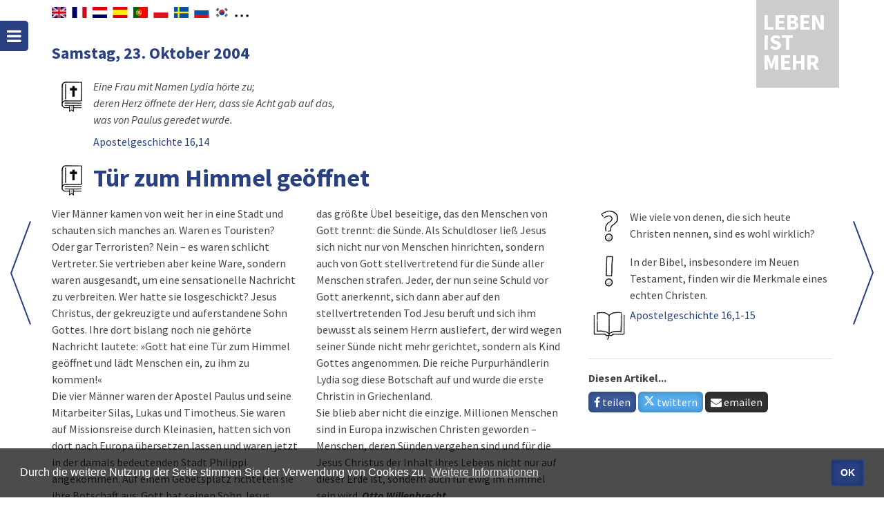

--- FILE ---
content_type: text/html; charset=UTF-8
request_url: https://www.lebenistmehr.de/leben-ist-mehr.html?datum=23.10.2004
body_size: 5772
content:
<!DOCTYPE HTML>
<html lang="de-DE" dir="ltr">
<head>
	<meta http-equiv="Content-Type" content="text/html; charset=utf-8">
	<meta http-equiv="X-UA-Compatible" content="IE=edge">
	<title>Leben ist mehr - der christliche Kalender | Tür zum Himmel geöffnet</title>
	<meta name="keywords" content="Leben ist mehr, christlicher Kalender">
	<meta name="description" content="Leben ist mehr - der christlicher Kalender. Impulse und Gedankenanstöße für jeden Tag">
	<meta name="robots" content="all">
	<meta name="author" content="Christliche Verlagsgesellschaft mbH">
	<meta name="publisher" content="Image Arts GmbH">
	<link rel="alternate" type="application/rss+xml" title="Leben ist mehr" href="rss.html">
	<link rel="manifest" href="manifest2.txt?v=1">
	<meta name="mobile-web-app-capable" content="yes">
	<meta name="apple-mobile-web-app-capable" content="yes">
	<meta name="application-name" content="Leben is mehr">
	<meta name="apple-mobile-web-app-title" content="Leben ist mehr">
	<meta name="msapplication-navbutton-color" content="#e42313">
	<meta name="apple-mobile-web-app-status-bar-style" content="#e42313">
	<meta name="msapplication-starturl" content="/leben-ist-mehr.html">
	<meta name="viewport" content="width=device-width, initial-scale=1, shrink-to-fit=no">

	<link rel="shortcut icon" href="navig/favicons/favicon.ico" type="image/x-icon">
	<link rel="icon" href="navig/favicons/favicon.ico" type="image/x-icon">
  <link rel="apple-touch-icon" sizes="57x57"   			href="navig/favicons/apple-icon-57x57.png">
  <link rel="apple-touch-icon" sizes="60x60"   			href="navig/favicons/apple-icon-60x60.png">
  <link rel="apple-touch-icon" sizes="72x72"   			href="navig/favicons/apple-icon-72x72.png">
  <link rel="apple-touch-icon" sizes="76x76"   			href="navig/favicons/apple-icon-76x76.png">
  <link rel="apple-touch-icon" sizes="114x114" 			href="navig/favicons/apple-icon-114x114.png">
  <link rel="apple-touch-icon" sizes="120x120" 			href="navig/favicons/apple-icon-120x120.png">
  <link rel="apple-touch-icon" sizes="144x144" 			href="navig/favicons/apple-icon-144x144.png">
  <link rel="apple-touch-icon" sizes="152x152" 			href="navig/favicons/apple-icon-152x152.png">
  <link rel="apple-touch-icon" sizes="180x180" 			href="navig/favicons/apple-icon-180x180.png">
  <link rel="icon" type="image/png" sizes="192x192" href="navig/favicons/android-icon-192x192.png">
  <link rel="icon" type="image/png" sizes="32x32"   href="navig/favicons/favicon-32x32.png">
  <link rel="icon" type="image/png" sizes="96x96"   href="navig/favicons/favicon-96x96.png">
  <link rel="icon" type="image/png" sizes="16x16"   href="navig/favicons/favicon-16x16.png">
	<meta name="msapplication-TileColor" content="#e42313">
	<meta name="msapplication-TileImage" content="navig/favicons/ms-icon-144x144.png">
	<meta name="theme-color" content="#e42313">

	<link rel="stylesheet" href="navig/css/uikit.min.css">
	<link rel="stylesheet" href="navig/css/components/sticky.min.css">
	<link rel="stylesheet" href="navig/css/components/notify.min.css">
	<link rel="stylesheet" href="navig/css/components/tooltip.min.css">
	<script src="navig/js/jquery.min.js"></script>
	<script src="navig/js/uikit.min.js"></script>
	<script src="navig/js/components/sticky.min.js"></script>
	<script src="navig/js/components/notify.min.js"></script>
	<script src="navig/js/components/tooltip.min.js"></script>
	<script src="navig/js/cookieconsent.min.js"></script>
	<script src="navig/js/functions.js"></script>
		<meta property="og:title" content="Leben ist mehr: Tür zum Himmel geöffnet">
	<meta property="og:url"   content="https://www.lebenistmehr.de/leben-ist-mehr.html?datum=23.10.2004">
	<meta property="og:type"  content="article">
	<meta property="og:description" content="Vier Männer kamen von weit her in eine Stadt und schauten sich manches an. Waren es Touristen? Oder gar Terroristen? Nein – es waren schlicht Vertreter. Sie vertrieben aber keine Ware, sondern waren ausgesandt, um eine sensationelle Nachricht zu verbreiten. Wer hatte sie losgeschickt? Jesus Chris…">
	<meta property="og:image" content="https://www.lebenistmehr.de/navig/img/og_image_2004.jpg"><!-- 1200x628px -->
	<meta property="og:image:type" content="image/jpeg">
	<meta property="og:image:alt" content="Tür zum Himmel geöffnet" />
	<link rel="canonical" href="https://www.lebenistmehr.de/leben-ist-mehr.html?datum=23.10.2004">
		<link rel="stylesheet" href="navig/css/styles.css?v=1748005328">
	<link rel="stylesheet" href="navig/css/mobile.css?v=1634723836">
	<link rel="stylesheet" href="navig/css/cookieconsent.min.css">
	<script>
	  var _paq = _paq || [];
	  /* tracker methods like "setCustomDimension" should be called before "trackPageView" */
	  _paq.push(["disableCookies"]);
	  _paq.push(['trackPageView']);
	  _paq.push(['enableLinkTracking']);
	  (function() {
	    var u="//analytics.imagearts.de/";
	    _paq.push(['setTrackerUrl', u+'piwik.php']);
	    _paq.push(['setSiteId', '19']);
	    var d=document, g=d.createElement('script'), s=d.getElementsByTagName('script')[0];
	    g.type='text/javascript'; g.async=true; g.defer=true; g.src=u+'piwik.js'; s.parentNode.insertBefore(g,s);
	  })();
	</script>
	<script>setTimeout(function() { notiPopUp(); }, 3000);</script>
</head>

<body id="start" class="lim">


<!-- LIM -->
<div id="navigation-toggle" data-uk-sticky="{top:30, animation: 'uk-animation-slide-left', showup: true}">
	<a class="uk-button-icon uk-icon-bars" href="#navigation-mobile" data-uk-offcanvas="{mode:'slide'}" title="Menü"></a>
</div>
<div class="uk-container uk-container-center" style="position: relative;min-height: 90vH;">
	<div id="sprachen">
		<div id="sprachenwahl">
        	<div id="google_translate_element"></div>
            <script type="text/javascript">
              function googleTranslateElementInit() {
                new google.translate.TranslateElement({pageLanguage: 'de', includedLanguages: 'en,nl,fr,es,ar,pt,sv,ru,pl,ko,ro', layout: google.translate.TranslateElement.InlineLayout.SIMPLE, autoDisplay: false}, 'google_translate_element');
              }
            </script>
      	</div>
      	<span class="googleTooltipp" style="display: none;">
      		Zum Aktivieren des Google-Übersetzers bitte klicken. Wir weisen darauf hin, dass nach der Aktivierung Daten an Google übermittelt werden.<br>
     		<a href="datenschutz.html">Mehr Informationen zum Datenschutz</a>
      	</span>
    </div>
      
	<div id="logo" class="uk-position-top-right uk-position-z-index"><a href="leben-ist-mehr.html">
		Leben ist mehr
		</a></div>

	<div class="header" id="top">
		<div class="headerleft noprint">
									<div class="uk-hidden-large navigator">
					<a href="leben-ist-mehr.html?datum=22.10.2004" alt="Tag zurück">
						<i class="uk-icon-angle-left uk-icon-medium" title="Tag zurück" Id="TXT1"> </i>
					</a>
					<a href="leben-ist-mehr.html?datum=24.10.2004" alt="Tag vor">
						<i class="uk-icon-angle-right uk-icon-medium" title="Tag vor" Id="TXT2"> </i>
					</a>
				</div>
							</div>
	</div>

<!--div class="banner">
	<p>Jetzt mit Suchfunktion, Bibelstelle im Kontext lesen, iPhone und iPad Unterstützung und RSS-Feed! Wir wünschen Ihnen viel Spaß!</p>
</div-->

<div class="arrownavi">
	<div class="uk-slidenav-position uk-visible-large">
		<a title="Nächster Tag" class="uk-slidenav uk-slidenav-next" href="leben-ist-mehr.html?datum=24.10.2004" data-uk-slideshow-item="next"></a>
		<a title="Folgender Tag" class="uk-slidenav uk-slidenav-previous" href="leben-ist-mehr.html?datum=22.10.2004" data-uk-slideshow-item="previous"></a>
	</div>
</div>

<div id="lim" class="uk-grid uk-slidenav-position uk-grid-margin" style="position:relative;z-index: 1;">
	<div class="uk-width-small-3-4">
		<h2>Samstag, 23. Oktober 2004					</h2>
		<dl class="uk-description-list-horizontal">
		    <dt><img src="navig/lim_pics/s_leitvers.gif" width="60" alt="Leitvers" data-uk-tooltip></dt>
		    <dd><p><i>Eine Frau mit Namen Lydia hörte zu; <br />
deren Herz öffnete der Herr, dass sie Acht gab auf das, <br />
was von Paulus geredet wurde.</i><br><a href="bibel_html.html?bcv=44_16_14#V14">Apostelgeschichte 16,14</a></p></dd>
		</dl>
	</div>
	<div class="uk-width-1-1">
		<dl class="uk-description-list-horizontal">
		    <dt><img width="60" src="navig/lim_pics/s_bibel.gif" alt="Bibel" data-uk-tooltip class="margin"></dt>
		    <dd style="padding-top:8px;"><h1 style="margin-top:0;padding-top:0;">Tür zum Himmel geöffnet</h1></dd>
		</dl>
	</div>
	<div class="uk-width-medium-2-3">
		<div class="uk-column-large-1-2 uk-column-medium-1-2 uk-margin-bottom">
			Vier Männer kamen von weit her in eine Stadt und schauten sich manches an. Waren es Touristen? Oder gar Terroristen? Nein – es waren schlicht Vertreter. Sie vertrieben aber keine Ware, sondern waren ausgesandt, um eine sensationelle Nachricht zu verbreiten. Wer hatte sie losgeschickt? Jesus Christus, der gekreuzigte und auferstandene Sohn Gottes. Ihre dort bislang noch nie gehörte Nachricht lautete: »Gott hat eine Tür zum Himmel geöffnet und lädt Menschen ein, zu ihm zu kommen!«<br />
Die vier Männer waren der Apostel Paulus und seine Mitarbeiter Silas, Lukas und Timotheus. Sie waren auf Missionsreise durch Kleinasien, hatten sich von dort nach Europa übersetzen lassen und waren jetzt in der damals bedeutenden Stadt Philippi angekommen. Auf einem Gebetsplatz richteten sie ihre Botschaft aus: Gott hat seinen Sohn Jesus Christus als Mensch auf diese Erde gesandt, damit er das größte Übel beseitige, das den Menschen von Gott trennt: die Sünde. Als Schuldloser ließ Jesus sich nicht nur von Menschen hinrichten, sondern auch von Gott stellvertretend für die Sünde aller Menschen strafen. Jeder, der nun seine Schuld vor Gott anerkennt, sich dann aber auf den stellvertretenden Tod Jesu beruft und sich ihm bewusst als seinem Herrn ausliefert, der wird wegen seiner Sünde nicht mehr gerichtet, sondern als Kind Gottes angenommen. Die reiche Purpurhändlerin Lydia sog diese Botschaft auf und wurde die erste Christin in Griechenland.<br />
Sie blieb aber nicht die einzige. Millionen Menschen sind in Europa inzwischen Christen geworden – Menschen, deren Sünden vergeben sind und für die Jesus Christus der Inhalt ihres Lebens nicht nur auf dieser Erde ist, sondern auch für ewig im Himmel sein wird.							<i><b>Otto Willenbrecht </b></i>
					</div>
	</div>
	<div class="uk-width-medium-1-3">
			<dl class="uk-description-list-horizontal">
			    <dt><img src="navig/lim_pics/s_frage.gif" width="60" alt="Frage" data-uk-tooltip></dt>
			    <dd>Wie viele von denen, die sich heute Christen nennen, sind es wohl wirklich?</dd>

			    <dt><img src="navig/lim_pics/s_tipp.gif" width="60" alt="Tipp" data-uk-tooltip></dt>
			    <dd>In der Bibel, insbesondere im Neuen Testament, finden wir die Merkmale eines echten Christen.</dd>

			    <dt><img src="navig/lim_pics/s_bibellese.gif" width="60" alt="Bibellese" data-uk-tooltip></dt>
			    <dd><a href="bibel_html.html?bcv=44_16_1-15#V1">Apostelgeschichte 16,1-15</a></dd>
			</dl>

			
			

			
			
			<hr>
			<div class="social">
				<p><b>Diesen Artikel...</b><br>
				
				<a class="uk-button social-whatsapp uk-visible-small" target="_blank" href="https://wa.me/?text=https%3A%2F%2Fwww.lebenistmehr.de%2Fleben-ist-mehr.html%3Fdatum%3D23.10.2004" data-action="share/whatsapp/share"> <i class="uk-icon-whatsapp"></i> teilen</a>

				<a class="uk-button social-facebook" target="_blank" href="https://www.facebook.com/sharer/sharer.php?u=https://www.lebenistmehr.de/leben-ist-mehr.html?datum=23.10.2004&t=Tür zum Himmel geöffnet"><i class="uk-icon-facebook"></i> teilen</a>
				<a class="uk-button social-twitter" target="_blank" href="https://twitter.com/intent/tweet?url=https://www.lebenistmehr.de/leben-ist-mehr.html?datum=23.10.2004&text=Tür zum Himmel geöffnet&lang=de"><i class="uk-icon-twitter"></i> twittern</a>
				<a class="uk-button social-email" target="_blank" href="mailto:?to=&amp;subject=Leben ist mehr - Tür zum Himmel geöffnet&amp;body=Tür zum Himmel geöffnet%0Ahttps://www.lebenistmehr.de/leben-ist-mehr.html?datum=23.10.2004"> <i class="uk-icon-envelope"></i> emailen</a></p>
			</div>
		</div>
	</div>
</div>

<!-- This is the contact modal -->
<div id="contact" class="uk-modal">
    <div class="uk-modal-dialog">
        <a class="uk-modal-close uk-close"></a>
        <h2>Kontakt</h2>
		<p><b>Nehmen Sie direkt mit dem Autor/der Autorin Kontakt auf.</b></p>
		<script src="https://www.secure-message.de/maildaemon/js/validation_3.js"></script>
		<form action="https://www.secure-message.de/maildaemon/kunden/leben-ist-mehr/kontakt.php" method="post" name="kontakt" class="uk-form" id="kontaktform">
			<div class="uk-grid uk-grid-medium" data-uk-grid-margin>
				<div class="uk-width-small-1-2">
					<label aria-labelledby="Name">
						<input type="hidden" name="01H0_Info">
						<input type="hidden" name="02H0_">
						<input type="hidden" name="03S0_Beitrag" value="Samstag, 23. Oktober 2004 - Tür zum Himmel geöffnet">
						<input id="Name" type="text" placeholder="Ihr Name..." class="uk-width-1-1" name="04S0_Name">
					</label>
				</div>
				<div class="uk-width-small-1-2">
					<label aria-labelledby="Email">
						<input type="hidden" name="autor" value="">
						<input id="Email" type="text" placeholder="Ihre E-Mail..." class="uk-width-1-1" name="10M0_fretam">
					</label>
				</div>
				<div class="uk-width-1-1">
					<label aria-labelledby="Nachricht">
						<textarea id="Nachricht" placeholder="Ihre Nachricht..." rows="3" class="uk-width-1-1" name="11S0_Anfrage"></textarea>
					</label>
				</div>
				<div class="uk-width-1-1">Mit Absenden des Formulars wird der Verarbeitung der Daten gemäß der <a class="uk-link" href="datenschutz.html" target="_blank">Datenschutzerklärung</a> zugestimmt.</div>
				<div class="uk-width-1-1">
					<button class="uk-button uk-button-secondary" type="submit">Absenden</button>
				</div>
			</div>
		</form>
		<script>
			var contactFormValidation = new IAMFormValidation({
				"customerId" : "Leben-ist-mehr_Kontakt",
				"form" : document.getElementById('kontaktform'),
			});
		</script>
    </div>
</div>

<div id="topcontrol" title="zum Seitenanfang" class="uk-text-right">
	<div class="topcontrol-button uk-float-right">
		<a href="#start" data-uk-smooth-scroll title="Nach oben scrollen"><i class="uk-icon-chevron-up"></i></a>
	</div>
</div>
<div id="copyright">
	<div class="uk-container uk-container-center">
		<div class="uk-grid uk-grid-collapse">
			<div class="uk-width-medium-3-5 uk-push-2-5">
				<div class="uk-navbar-flip">

					<ul class="uk-subnav uk-subnav-line">
					  						<li><a href="index.html">Über »LEBEN IST MEHR«</a></li>
											  						<li><a href="impressum.html">Impressum</a></li>
						<li><a href="datenschutz.html">Datenschutz</a></li>
					</ul>
				</div>
			</div>
			<div class="uk-width-medium-2-5 uk-pull-3-5"><i class="uk-icon-copyright"></i> 2018-2026 <a href="//www.clv.de/" target="_blank">CLV Bielefeld</a> und <a href="http://cv-dillenburg.de/" target="_blank">CV Dillenburg</a></div>
		</div>
	</div>
</div>

<div id="navigation-mobile" class="uk-offcanvas">
	<div class="uk-offcanvas-bar">
		<div class="uk-margin-large-bottom">
			<a class="uk-panel uk-text-center" href="leben-ist-mehr.html">
				<div class="uk-panel-title">LEBEN IST MEHR</div>
			</a>
			<ul class="uk-nav uk-nav-offcanvas uk-nav-parent-icon">
				<li><a href="leben-ist-mehr.html"><i class="uk-icon-justify uk-icon-book"></i> »LEBEN IST MEHR«</a></li>
									<li><a href="bibel_html.html"><i class="uk-icon-justify uk-icon-book"></i> Bibel</a></li>
								<li>
					<form method="post" action="suche_detail.html" name="f1" class="uk-form">
						<div class="uk-flex uk-flex-middle uk-flex-space-between">
							<label aria-labelledby="Volltext">
								<input id="Volltext" class="uk-width-1-2 uk-margin-right" type="text" name="s_volltext" value="" placeholder="Volltextsuche">
							</label>
							<input type="submit" value="Suchen" class="uk-button uk-width-1-2">
						</div>
						<a href="suche.html" style="color:#fff;"><i class="uk-icon-justify uk-icon-search"></i> Erweiterte Suche</a>
					</form>				</li>
				<li></li>
				<li class="uk-nav-divider"></li>
				<li class="dark"><a href="webapp.html"><img title="Web-App" class="uk-icon-justify" src="navig/favicons/apple-icon-180x180.png" style="height:19px;margin-top:-2px;"> Web-App</a></li>
				<li class="dark"><a href="rss.html"><i class="uk-icon-justify uk-icon-rss"></i> RSS-Feed</a></li>
				<li class="dark"><a href="hilfe.html"><i class="uk-icon-justify uk-icon-angle-right"></i> Hilfe</a></li>
				<li class="dark"><a href="impressum.html"><i class="uk-icon-justify uk-icon-angle-right"></i> Impressum</a></li>
				<li class="dark"><a href="datenschutz.html"><i class="uk-icon-justify uk-icon-angle-right"></i> Datenschutz</a></li>
			</ul>
		</div>
	</div>
</div>


<script>
	function nav_kapitel(){
		var actchap=document.bst.Kapitel.options[document.bst.Kapitel.selectedIndex].value
		if (actchap!=""){
			window.location.href="bibel_html.html?book=0&chapter=" + actchap + "&verse=0";
		}
	}
	function nav_buch(){
		var actbook=document.bst.Buch.options[document.bst.Buch.selectedIndex].value
		if (actbook!=""){
			window.location.href="bibel_html.html?book=" + actbook + "&chapter=1&verse=0";
		}
	}
	function reset_search(){
		$("select[name=s_autor]").find(":selected").prop("selected", false);
		$("select[name=s_bereich]").find(":selected").prop("selected", false);
		$("select[name=s_bibelstelle]").find(":selected").prop("selected", false);
		$("input[name=s_volltext]").val("");
		$("input[name=s_datum]").val("");
	}
</script>


</body>
</html>